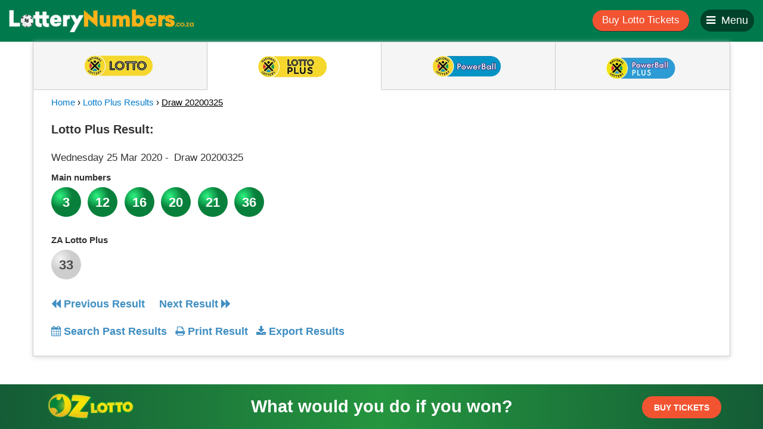

--- FILE ---
content_type: text/html; charset=UTF-8
request_url: https://www.lotterynumbers.co.za/lotto-plus/draw-20200325
body_size: 64841
content:
<!DOCTYPE html>
<html lang="en">
<head>
      <meta charset="UTF-8">
    <meta name="viewport" content="width=device-width, initial-scale=1">
        <meta data-react-helmet="true" property="og:image" content="https://www.lotterynumbers.co.za/images/og/za/icon-lotto_plus.png"/>
        <meta name="google-site-verification" content="f1d9D48v2FCvWb23smgTd9PVqWRHTG0Cz3N3p8uoFdM" /><meta name="msvalidate.01" content="FABD483BEF7EEE3D6514EB6F1ECD2A2D" />    <link rel="apple-touch-icon-precomposed" sizes="57x57" href="https://www.lotterynumbers.co.za//favicons/apple-touch-icon-57x57.png" />
<link rel="apple-touch-icon-precomposed" sizes="114x114" href="https://www.lotterynumbers.co.za//favicons/apple-touch-icon-114x114.png" />
<link rel="apple-touch-icon-precomposed" sizes="72x72" href="https://www.lotterynumbers.co.za//favicons/apple-touch-icon-72x72.png" />
<link rel="apple-touch-icon-precomposed" sizes="144x144" href="https://www.lotterynumbers.co.za//favicons/apple-touch-icon-144x144.png" />
<link rel="apple-touch-icon-precomposed" sizes="60x60" href="https://www.lotterynumbers.co.za//favicons/apple-touch-icon-60x60.png" />
<link rel="apple-touch-icon-precomposed" sizes="120x120" href="https://www.lotterynumbers.co.za//favicons/apple-touch-icon-120x120.png" />
<link rel="apple-touch-icon-precomposed" sizes="76x76" href="https://www.lotterynumbers.co.za//favicons/apple-touch-icon-76x76.png" />
<link rel="apple-touch-icon-precomposed" sizes="152x152" href="https://www.lotterynumbers.co.za//favicons/apple-touch-icon-152x152.png" />
<link rel="icon" type="image/png" href="https://www.lotterynumbers.co.za//favicons/favicon-196x196.png" sizes="196x196" />
<link rel="icon" type="image/png" href="https://www.lotterynumbers.co.za//favicons/favicon-96x96.png" sizes="96x96" />
<link rel="icon" type="image/png" href="https://www.lotterynumbers.co.za//favicons/favicon-32x32.png" sizes="32x32" />
<link rel="icon" type="image/png" href="https://www.lotterynumbers.co.za//favicons/favicon-16x16.png" sizes="16x16" />
<link rel="icon" type="image/png" href="https://www.lotterynumbers.co.za//favicons/favicon-128.png" sizes="128x128" />
<meta name="application-name" content="Lotto Results - Powerball, Lotto Plus & more | Lottery Numbers"/>
<meta name="msapplication-TileColor" content="#FFFFFF" />
<meta name="msapplication-TileImage" content="https://www.lotterynumbers.co.za//favicons/mstile-144x144.png" />
<meta name="msapplication-square70x70logo" content="https://www.lotterynumbers.co.za//favicons/mstile-70x70.png" />
<meta name="msapplication-square150x150logo" content="https://www.lotterynumbers.co.za//favicons/mstile-150x150.png" />
<meta name="msapplication-wide310x150logo" content="https://www.lotterynumbers.co.za//favicons/mstile-310x150.png" />
<meta name="msapplication-square310x310logo" content="https://www.lotterynumbers.co.za//favicons/mstile-310x310.png" />
<meta name="msapplication-notification" content="frequency=30;polling-uri=http://notifications.buildmypinnedsite.com/?feed=https://www.lotterynumbers.co.za/rss/&amp;id=1;polling-uri2=http://notifications.buildmypinnedsite.com/?feed=https://www.lotterynumbers.co.za//rss/&amp;id=2;
polling-uri3=http://notifications.buildmypinnedsite.com/?feed=https://www.lotterynumbers.co.za/rss/&amp;id=3;polling-uri4=http://notifications.buildmypinnedsite.com/?feed=https://www.lotterynumbers.co.za/rss/&amp;id=4;polling-uri5=http://notifications.buildmypinnedsite.com/?feed=https://www.lotterynumbers.co.za/rss/&amp;id=5;cycle=1" />
    <meta name="csrf-param" content="_csrf">
    <meta name="csrf-token" content="UWUuOHpQN29mIndCDTFyC2QvS14dO1wCBQddShsgWBc7LxluNSFoCQ==">
    <link rel="sitemap" type="application/xml" title="Sitemap" href="/sitemap.xml" />
    <link rel="stylesheet" type="text/css" href="https://cdnjs.cloudflare.com/ajax/libs/bootstrap-datepicker/1.8.0/css/bootstrap-datepicker.min.css">
    <title>Results for Lotto Plus Draw 20200325 | Lotto Results</title>
    <meta name="description" content="Lottery results for Lotto Plus drawn 25.03.2020. Check your numbers and see if you are a winner!">
<link href="https://www.lotterynumbers.co.za/lotto-plus/draw-20200325" rel="canonical">
<link href="/assets/2b657aab/css/bootstrap.min.css" rel="stylesheet">
<link href="/assets/fa6a47c9/css/font-awesome.min.css" rel="stylesheet">
<link href="/css/app.css" rel="stylesheet">
<link href="/css/themes/za.css" rel="stylesheet">
<script src="/assets/7aa92c09/jquery.min.js"></script>
<script src="/assets/7afa755e/yii.js"></script>
<script src="/assets/fb69100f/bower/bootstrap/dist/js/bootstrap.min.js"></script>
    <link rel="amphtml" href="https://www.lotterynumbers.co.za/amp">

    <script>var webUrl = "https://www.lotterynumbers.co.za";</script>
    <style type="text/css">
        .variantName{
            width: 100%;
            height: 100%;  
            position: absolute; 
            text-align: center; 
            top: 55px;
        }
        
    </style>
    <link rel="stylesheet" href="/css/new-footer.css">
</head>
<body data-variant="za">
<div id="print-me"></div>

<div class="wrapper" style="overflow: auto;">
    <div class="mp-pusher" id="mp-pusher">
        <!-- mp-menu -->
        <nav id="mp-menu" class="mp-menu">
            <div class="mp-level">
                <ul>
                    <li><a href="/">Home</a></li>
                    <li> <a onclick="klaEvent('click', 'menu-buy-tickets', 1, 'hyperlink');" href="https://www.ozlotteries.com/play?utm_campaign=kla&utm_source=kla&utm_medium=menu_buy_link" target="_blank">Buy Lotto Tickets <i class="fa fa-arrow-right"></i> </a> </li>

                </ul>
                <label for="">game results:</label>
                <ul>
                                                    <li><a href='/lotto'>Lotto</a></li>
                                    <li><a href='/lotto-plus'>Lotto Plus</a></li>
                                    <li><a href='/powerball'>Powerball</a></li>
                                    <li><a href='/powerball-plus'>Powerball Plus</a></li>
                                    <li><a href="/search-results">All Past Results</a></li> 
                </ul>
                <label for="">news & info:</label>
                <ul>
                    <li><a href="/news" target="_blank">Winners Stories</a></li>
                    <li class="hidden"><a href="#">FAQs</a></li>
                    <li><a href="/terms-and-conditions" target="_blank">Terms & Conditions</a></li>
                    <li><a href="/privacy" target="_blank">Privacy Policy</a></li>
                </ul>
                <label for="">social:</label>
                <ul>
                    <li><a href="https://www.facebook.com/lotteryresults/" target="_blank">Facebook</a></li>
                                      <li class="hidden"><a href="https://twitter.com/ozlotteries" target="_blank">Twitter</a></li>
                    <li class="hidden"><a href="#">Google+</a></li>
                                  </ul>
                <div class="footer-jumbo-copyright">
                    <a href="https://www.jumbointeractive.com/" target="_blank"><img src="/assets/images/joe-orange.png" alt=""/></a>
                    <small><a class="copyright" href="https://www.jumbointeractive.com/" target="_blank">&copy; Copyright www.lotterynumbers.co.za</a></small>
                    <small>Powered by <a href="https://www.jumbointeractive.com/" target="_blank">Jumbo Interactive</a></small>
                </div>
            </div>
        </nav>
        <!-- /mp-menu -->

        <div class=""><!-- this is for emulating position fixed of the nav // class scroller-->
            <div class=""> <!-- scroller-inner -->
                <!-- header -->

                <header>
                    <div class="container-fluid">
                        <div class="logo-wrapper pull-left">
                            <a href="/">
                                <img src="/assets/images/logo-za.png" alt="Lotto Results"/>
                            </a>
                        </div>
                        <div class="pull-right">

                                                            <a onclick="klaEvent('click', 'header-buy-tickets', 1, 'hyperlink');" href="https://www.ozlotteries.com/play?utm_campaign=kla&utm_source=kla&utm_medium=menu_buy_link" target="_blank">
                                    <button type="button" name="button" class="btn rounded buy-btn">Buy Lotto Tickets</button>
                                </a>
                            

                            <button type="button" name="button" class="btn rounded menu-btn" id="menu-btn"><i class="fa fa-bars"></i><i class="fa fa-close"></i><span>Menu</span></button>
                        </div>
                    </div>
                </header><!-- / header -->

                <div id="content">
    <div class="container">
                    <div class="game-tabs--wrapper">

                <div class="">
                    <!-- Nav tabs -->
                    <div class="tab-slider">
                        <ul class="nav nav-tabs za" role="tablist">
                                                            <li class="" style="width: 25%">
                                    <a class="lotto" href="/lotto" data-game-slug="lotto" >
                                        <!-- <img src="/assets/images/icon-lotto.png" alt="Lotto"/> -->
                                    </a>
                                </li>
                                                            <li class="active" style="width: 25%">
                                    <a class="lotto_plus" href="/lotto-plus" data-game-slug="lotto_plus" >
                                        <!-- <img src="/assets/images/icon-lotto_plus.png" alt="Lotto Plus"/> -->
                                    </a>
                                </li>
                                                            <li class="" style="width: 25%">
                                    <a class="powerball" href="/powerball" data-game-slug="powerball" >
                                        <!-- <img src="/assets/images/icon-powerball.png" alt="Powerball"/> -->
                                    </a>
                                </li>
                                                            <li class="" style="width: 25%">
                                    <a class="powerball_plus" href="/powerball-plus" data-game-slug="powerball_plus" >
                                        <!-- <img src="/assets/images/icon-powerball_plus.png" alt="Powerball Plus"/> -->
                                    </a>
                                </li>
                                                    </ul>
                    </div>
                    <div class="tab-slider-arrows hidden-lg hide-arrow">
                        <div class="tab-arrows tab-arrows-left" id="tab-arrows-left">
                            <i class="fa fa-arrow-left"></i>
                        </div>
                        <div class="tab-arrows tab-arrows-right" id="tab-arrows-right">
                            <i class="fa fa-arrow-right"></i>
                        </div>
                    </div>


                    <!-- Nav panes -->
                    <div class="tab-content">
                                                    <div role="tabpanel" class="tab-pane " id="lotto">
                                <div class="row">
                                                                        <div class="col-md-12 col-sm-12 breadcrumbs">
                                        <span><a href="/">Home</a> &#x203A; </span>
                                        <span><a href="/"></a><a href="/past-results">Lotto Results</a> &#x203A; </span>
                                        <span class="bc_current">Draw 20251228</span>
                                    </div>
                                    <div itemscope itemtype="http://schema.org/Event" class="col-md-7 col-sm-6 result-container">
                                        <div class="printable">
                                                                                <meta itemprop="name" content="Latest Lotto results for draw 20251228">
                                        <meta itemprop="endDate" content="2026-01-04">
                                        <span itemprop="location" itemscope itemtype="http://schema.org/Place">
                                            <meta itemprop="name" content="Lotto results" >
                                            <span itemprop="address" itemscope itemtype="http://schema.org/PostalAddress">
                                                <meta itemprop="addressCountry" content="South Africa">
                                            </span>
                                        </span>
                                        <dl>
                                            <dt>
                                            <h1 class="h1-result">Latest Lotto Result:</h1></dt>
                                            <!-- have to do an inline css since adding a class in this doesnt work in printing-->
                                            <dd style="display:inline-block !important">
                                                <h4>
                                                    <span style="display:inline-block !important" itemprop="startDate" content="2025-12-28">Sunday 28 Dec 2025</span> <span style="display:inline-block !important"> - </span>
                                                </h4>
                                            </dd>
                                            <dd style="display:inline-block !important"><h4>&nbsp;Draw 20251228</h4></dd>
                                            <span itemprop="description">
                                            <dt class="clr">
                                                <label for="">
                                                                                                            Main numbers                                                                                                    </label>
                                            </dt>
                                                                                                                                        
                                            
                                                                                                                                                                                                                                                                        </span>
                                        </dl>
                                                                            </div>
                                    <div class="result-actions">
                                                                                <div style="clear:both"></div>
                                                                                    <a href="/lotto/draw-20251101" rel="next" class="link prev-result"><i class="fa fa-backward"></i> Previous Result</a>
                                        
                                                                                <br>
                                        <a href="/search-results" class="link past-results"><i class="fa fa-calendar"></i> Search Past Results</a>
                                        <a href="#" class="link print"><i class="fa fa-print"></i> Print Result</a>
                                        <a href="#" class="link export" data-game="lotto" data-toggle="modal" data-target="#export-modal"><i class="fa fa-download"></i> Export Results</a>
                                    </div>
                                </div>

                                    <!-- banner ad -->
                                    <div class="col-md-4 col-md-offset-1 col-sm-6 banner-center" style="overflow:scroll;">
                                        
                                        
                                            
                                                <script async src="//pagead2.googlesyndication.com/pagead/js/adsbygoogle.js"></script>
                                                <!-- right-side-ad -->
                                                <ins class="adsbygoogle"
                                                     style="display:inline-block;width:336px;height:280px"
                                                     data-ad-client="ca-pub-6635644619764185"
                                                     data-ad-slot="3758540555"></ins>
                                                <script>
                                                (adsbygoogle = window.adsbygoogle || []).push({});
                                                </script>

                                            
                                                                            </div>
                                </div>
                            </div>
                                                    <div role="tabpanel" class="tab-pane active" id="lotto-plus">
                                <div class="row">
                                                                        <div class="col-md-12 col-sm-12 breadcrumbs">
                                        <span><a href="/">Home</a> &#x203A; </span>
                                        <span><a href="/"></a><a href="/past-results">Lotto Plus Results</a> &#x203A; </span>
                                        <span class="bc_current">Draw 20200325</span>
                                    </div>
                                    <div itemscope itemtype="http://schema.org/Event" class="col-md-7 col-sm-6 result-container">
                                        <div class="printable">
                                                                                <meta itemprop="name" content="Latest Lotto Plus results for draw 20200325">
                                        <meta itemprop="endDate" content="2020-04-01">
                                        <span itemprop="location" itemscope itemtype="http://schema.org/Place">
                                            <meta itemprop="name" content="Lotto Plus results" >
                                            <span itemprop="address" itemscope itemtype="http://schema.org/PostalAddress">
                                                <meta itemprop="addressCountry" content="South Africa">
                                            </span>
                                        </span>
                                        <dl>
                                            <dt>
                                            <h1 class="h1-result"> Lotto Plus Result:</h1></dt>
                                            <!-- have to do an inline css since adding a class in this doesnt work in printing-->
                                            <dd style="display:inline-block !important">
                                                <h4>
                                                    <span style="display:inline-block !important" itemprop="startDate" content="2020-03-25">Wednesday 25 Mar 2020</span> <span style="display:inline-block !important"> - </span>
                                                </h4>
                                            </dd>
                                            <dd style="display:inline-block !important"><h4>&nbsp;Draw 20200325</h4></dd>
                                            <span itemprop="description">
                                            <dt class="clr">
                                                <label for="">
                                                                                                            Main numbers                                                                                                    </label>
                                            </dt>
                                                                                                                                                                                                                                                            <dd class="numbers circle bc_lotto_plus">3</dd>
                                                                                                                                                                                                                                                                    <dd class="numbers circle bc_lotto_plus">12</dd>
                                                                                                                                                                                                                                                                    <dd class="numbers circle bc_lotto_plus">16</dd>
                                                                                                                                                                                                                                                                    <dd class="numbers circle bc_lotto_plus">20</dd>
                                                                                                                                                                                                                                                                    <dd class="numbers circle bc_lotto_plus">21</dd>
                                                                                                                                                                                                                                                                    <dd class="numbers circle bc_lotto_plus">36</dd>
                                                                                                                                                                                                                                                                                                        
                                            
                                                                                                                                                                                    <dt class="clr supp-label">
                                                    <label for="">
                                                                                                                    ZA Lotto Plus                                                                                                            </label>
                                                </dt>
                                                                                                                                                                                                                        <dd class="numbers circle supplementary">33</dd>
                                                                                                                                                                                                                                                                                                                                                                                                                                                        </span>
                                        </dl>
                                                                            </div>
                                    <div class="result-actions">
                                                                                <div style="clear:both"></div>
                                                                                    <a href="/lotto-plus/draw-20200321" rel="next" class="link prev-result"><i class="fa fa-backward"></i> Previous Result</a>
                                        
                                                                                    <a href="/lotto-plus/draw-20200328" rel="prev" class="link next-result">Next Result <i class="fa fa-forward"></i></a>
                                                                                <br>
                                        <a href="/search-results" class="link past-results"><i class="fa fa-calendar"></i> Search Past Results</a>
                                        <a href="#" class="link print"><i class="fa fa-print"></i> Print Result</a>
                                        <a href="#" class="link export" data-game="lotto_plus" data-toggle="modal" data-target="#export-modal"><i class="fa fa-download"></i> Export Results</a>
                                    </div>
                                </div>

                                    <!-- banner ad -->
                                    <div class="col-md-4 col-md-offset-1 col-sm-6 banner-center" style="overflow:scroll;">
                                        
                                        
                                            
                                                <script async src="//pagead2.googlesyndication.com/pagead/js/adsbygoogle.js"></script>
                                                <!-- right-side-ad -->
                                                <ins class="adsbygoogle"
                                                     style="display:inline-block;width:336px;height:280px"
                                                     data-ad-client="ca-pub-6635644619764185"
                                                     data-ad-slot="3758540555"></ins>
                                                <script>
                                                (adsbygoogle = window.adsbygoogle || []).push({});
                                                </script>

                                            
                                                                            </div>
                                </div>
                            </div>
                                                    <div role="tabpanel" class="tab-pane " id="powerball">
                                <div class="row">
                                                                        <div class="col-md-12 col-sm-12 breadcrumbs">
                                        <span><a href="/">Home</a> &#x203A; </span>
                                        <span><a href="/"></a><a href="/past-results">Powerball Results</a> &#x203A; </span>
                                        <span class="bc_current">Draw 20251231</span>
                                    </div>
                                    <div itemscope itemtype="http://schema.org/Event" class="col-md-7 col-sm-6 result-container">
                                        <div class="printable">
                                                                                <meta itemprop="name" content="Latest Powerball results for draw 20251231">
                                        <meta itemprop="endDate" content="2026-01-07">
                                        <span itemprop="location" itemscope itemtype="http://schema.org/Place">
                                            <meta itemprop="name" content="Powerball results" >
                                            <span itemprop="address" itemscope itemtype="http://schema.org/PostalAddress">
                                                <meta itemprop="addressCountry" content="South Africa">
                                            </span>
                                        </span>
                                        <dl>
                                            <dt>
                                            <h1 class="h1-result">Latest Powerball Result:</h1></dt>
                                            <!-- have to do an inline css since adding a class in this doesnt work in printing-->
                                            <dd style="display:inline-block !important">
                                                <h4>
                                                    <span style="display:inline-block !important" itemprop="startDate" content="2025-12-31">Wednesday 31 Dec 2025</span> <span style="display:inline-block !important"> - </span>
                                                </h4>
                                            </dd>
                                            <dd style="display:inline-block !important"><h4>&nbsp;Draw 20251231</h4></dd>
                                            <span itemprop="description">
                                            <dt class="clr">
                                                <label for="">
                                                                                                            Main numbers                                                                                                    </label>
                                            </dt>
                                                                                                                                        
                                            
                                                                                                                                                                                                                                                                        </span>
                                        </dl>
                                                                            </div>
                                    <div class="result-actions">
                                                                                <div style="clear:both"></div>
                                                                                    <a href="/powerball/draw-20251104" rel="next" class="link prev-result"><i class="fa fa-backward"></i> Previous Result</a>
                                        
                                                                                <br>
                                        <a href="/search-results" class="link past-results"><i class="fa fa-calendar"></i> Search Past Results</a>
                                        <a href="#" class="link print"><i class="fa fa-print"></i> Print Result</a>
                                        <a href="#" class="link export" data-game="powerball" data-toggle="modal" data-target="#export-modal"><i class="fa fa-download"></i> Export Results</a>
                                    </div>
                                </div>

                                    <!-- banner ad -->
                                    <div class="col-md-4 col-md-offset-1 col-sm-6 banner-center" style="overflow:scroll;">
                                        
                                        
                                            
                                                <script async src="//pagead2.googlesyndication.com/pagead/js/adsbygoogle.js"></script>
                                                <!-- right-side-ad -->
                                                <ins class="adsbygoogle"
                                                     style="display:inline-block;width:336px;height:280px"
                                                     data-ad-client="ca-pub-6635644619764185"
                                                     data-ad-slot="3758540555"></ins>
                                                <script>
                                                (adsbygoogle = window.adsbygoogle || []).push({});
                                                </script>

                                            
                                                                            </div>
                                </div>
                            </div>
                                                    <div role="tabpanel" class="tab-pane " id="powerball-plus">
                                <div class="row">
                                                                        <div class="col-md-12 col-sm-12 breadcrumbs">
                                        <span><a href="/">Home</a> &#x203A; </span>
                                        <span><a href="/"></a><a href="/past-results">Powerball Plus Results</a> &#x203A; </span>
                                        <span class="bc_current">Draw 20251231</span>
                                    </div>
                                    <div itemscope itemtype="http://schema.org/Event" class="col-md-7 col-sm-6 result-container">
                                        <div class="printable">
                                                                                <meta itemprop="name" content="Latest Powerball Plus results for draw 20251231">
                                        <meta itemprop="endDate" content="2026-01-07">
                                        <span itemprop="location" itemscope itemtype="http://schema.org/Place">
                                            <meta itemprop="name" content="Powerball Plus results" >
                                            <span itemprop="address" itemscope itemtype="http://schema.org/PostalAddress">
                                                <meta itemprop="addressCountry" content="South Africa">
                                            </span>
                                        </span>
                                        <dl>
                                            <dt>
                                            <h1 class="h1-result">Latest Powerball Plus Result:</h1></dt>
                                            <!-- have to do an inline css since adding a class in this doesnt work in printing-->
                                            <dd style="display:inline-block !important">
                                                <h4>
                                                    <span style="display:inline-block !important" itemprop="startDate" content="2025-12-31">Wednesday 31 Dec 2025</span> <span style="display:inline-block !important"> - </span>
                                                </h4>
                                            </dd>
                                            <dd style="display:inline-block !important"><h4>&nbsp;Draw 20251231</h4></dd>
                                            <span itemprop="description">
                                            <dt class="clr">
                                                <label for="">
                                                                                                            Main numbers                                                                                                    </label>
                                            </dt>
                                                                                                                                        
                                            
                                                                                                                                                                                                                                                                        </span>
                                        </dl>
                                                                            </div>
                                    <div class="result-actions">
                                                                                <div style="clear:both"></div>
                                                                                    <a href="/powerball-plus/draw-20251104" rel="next" class="link prev-result"><i class="fa fa-backward"></i> Previous Result</a>
                                        
                                                                                <br>
                                        <a href="/search-results" class="link past-results"><i class="fa fa-calendar"></i> Search Past Results</a>
                                        <a href="#" class="link print"><i class="fa fa-print"></i> Print Result</a>
                                        <a href="#" class="link export" data-game="powerball_plus" data-toggle="modal" data-target="#export-modal"><i class="fa fa-download"></i> Export Results</a>
                                    </div>
                                </div>

                                    <!-- banner ad -->
                                    <div class="col-md-4 col-md-offset-1 col-sm-6 banner-center" style="overflow:scroll;">
                                        
                                        
                                            
                                                <script async src="//pagead2.googlesyndication.com/pagead/js/adsbygoogle.js"></script>
                                                <!-- right-side-ad -->
                                                <ins class="adsbygoogle"
                                                     style="display:inline-block;width:336px;height:280px"
                                                     data-ad-client="ca-pub-6635644619764185"
                                                     data-ad-slot="3758540555"></ins>
                                                <script>
                                                (adsbygoogle = window.adsbygoogle || []).push({});
                                                </script>

                                            
                                                                            </div>
                                </div>
                            </div>
                                            </div>
                </div>
            </div><!-- /.game-tabs--wrapper -->

            <div class="modal fade" id="export-modal" tabindex="-1" role="dialog" aria-labelledby="myModalLabel">
                <div class="modal-dialog" role="document">
                    <form id="export-form">
                    <div class="modal-content">
                        <div class="modal-header">
                            <button type="button" class="close" data-dismiss="modal" aria-label="Close"><span aria-hidden="true">&times;</span></button>
                            <h4 class="modal-title" id="myModalLabel">Export Result</h4>
                        </div>
                        <div class="modal-body">
                            <div class="form-group">
                                <label for="export-game">Game</label>
                                <select id="export-game" name="game" class="form-control" required>
                                    <option selected disabled>-- Select a Game --</option>
                                                                        <option value="lotto">Lotto</option>    
                                                                        <option value="lotto_plus">Lotto Plus</option>    
                                                                        <option value="powerball">Powerball</option>    
                                                                        <option value="powerball_plus">Powerball Plus</option>    
                                                                    </select>
                            </div>
                            <div class="form-group">
                                <label for="export-date-from">Date From</label>
                                <input type="date" class="form-control" id="export-date-from" name="draw_date" placeholder="From" required>
                            </div>
                            <div class="form-group">
                                <label for="export-date-to">Date To</label>
                                <input type="date" class="form-control" id="export-date-to" name="draw_date_to" placeholder="To" required>
                            </div>
                        </div>
                        <div class="modal-footer">
                            <span class="feedback-progress pull-left"></span>
                            <button type="submit" class="btn btn-primary">Export</button>
                        </div>
                    </div>
                    </form>
                </div>
            </div>

                <!-- copy / main text -->
        <div class="copy-wrapper">
    <div class="inner-container">
        <!-- Top Content -->
        <div class="top-content">
            <div class="row">
                <div class="col-xs-12 col-sm-6 col-md-6 column_no_pad">
                    <h3>Your home online for all</h3>
                    <h2>South African Lotto Results</h2><!--
                    <h2>Australian Lotto Results</h2>
                    <p>We bring you the latest winning numbers and winners stories for all Australian lotto games including:</p>

                    <div class="tags">
                        <a href="/oz-lotto" class="link">Oz Lotto</a>,
                        <a href="/powerball" class="link">Powerball</a>,
                        <a href="/saturday-lotto" class="link">Saturday Lotto</a>,
                        <a class="link">Pools</a>,
                        <a href="/monday-lotto" class="link">Monday Lotto</a>,
                        <a href="/wednesday-lotto" class="link">Wednesday Lotto</a> and <a class="link">Lucky Lotteries</a>.
                    </div>
                    -->
                </div>

                <div class="col-xs-12 col-sm-6 col-md-6 column_no_pad">
                    <!--<div class="image-center column_no_pad"><img src="assets/images/fb-placeholder.jpg" alt="" /></div>-->
                    <div class="fb-iframe">
                        <iframe src="https://www.facebook.com/plugins/page.php?href=https%3A%2F%2Fwww.facebook.com%2Flotteryresults%2F&tabs=timeline&width=340&height=500&small_header=false&adapt_container_width=true&hide_cover=false&show_facepile=true&appId" width="340" height="500"
                                scrolling="no" frameborder="0" allowTransparency="true"></iframe>
                    </div>
                </div>

            </div>
        </div><!-- / .top-content -->

        <!-- Bottom content -->
                                <div class="bot-content hidden">
                <div class="row">
                    <div class="col-md-12 column_no_pad">
                        <div class="game-info">
                                                            <p>Lotto results for Lotto, draw number 20251228  on 2025-12-28.</p>                                                    </div>
                    </div>
                </div>
            </div><!-- / .bot-content -->
                                <div class="bot-content ">
                <div class="row">
                    <div class="col-md-12 column_no_pad">
                        <div class="game-info">
                                                            <p>Lotto results for Lotto Plus, draw number 20200325  on 2020-03-25.</p>                                                    </div>
                    </div>
                </div>
            </div><!-- / .bot-content -->
                                <div class="bot-content hidden">
                <div class="row">
                    <div class="col-md-12 column_no_pad">
                        <div class="game-info">
                                                            <p>Lotto results for Powerball, draw number 20251231  on 2025-12-31.</p>                                                    </div>
                    </div>
                </div>
            </div><!-- / .bot-content -->
                                <div class="bot-content hidden">
                <div class="row">
                    <div class="col-md-12 column_no_pad">
                        <div class="game-info">
                                                            <p>Lotto results for Powerball Plus, draw number 20251231  on 2025-12-31.</p>                                                    </div>
                    </div>
                </div>
            </div><!-- / .bot-content -->
            </div>
</div><!-- / .copy-wrapper -->
        <!-- article list -->
        <div class="articles-wrapper column_w_pad">
            			<h3>Latest Lotto Winner Stories</h3>
				<ul class="row articles_Amp">
					<li class="col-md-4 col-sm-6 hidden-xs">						<figure class="box">
							<a href="/news/play-australian-lotteries-in-south-africa">
								<div class="article-image-thumb" style="background-image: url('/getImage.php?name=lg_1467091805.jpg');"></div>
							</a>
							<figcaption class="article-featcontent">
								<article class="date">Tue, Jun 28, 2016 - 3:30 pm</article>
								<a href="/news/play-australian-lotteries-in-south-africa">
									<h4>Play Australian Lotteries in South...</h4>
								</a>
								<article class="art-art" >Can you imagine winning millions of DOLLARS? Ever wondered if you can play the Australian lotteries from South Africa? Well, the answer is Yebo!
Now you can pu...</article>
								<div class="article-actions clearfix">
									<a href="/news/play-australian-lotteries-in-south-africa" class="pull-left link">Read more</a>
									<div class="pull-right">
										<!--<a href="#" class="disabled"><i class="fa fa-comment"></i> 1</a>-->
										<a id="bfa_3" class="reclink_3  disabled" data-post-id="3"><span id="bfa_heart" class="glyphicon glyphicon-heart"></span>&nbsp;<span class="bfa_num_3">7</span></a>
									</div>
								</div>
							</figcaption>
						</figure>
					</li>
					<li class="col-md-4 hidden-sm hidden-xs">						<figure class="box">
							<a href="/news/oz-lotteries-members-win-lotto-millions">
								<div class="article-image-thumb" style="background-image: url('/getImage.php?name=lg_1467083899.jpg');"></div>
							</a>
							<figcaption class="article-featcontent">
								<article class="date">Tue, Jun 28, 2016 - 11:01 am</article>
								<a href="/news/oz-lotteries-members-win-lotto-millions">
									<h4>Oz Lotteries Members Win Lotto Mil...</h4>
								</a>
								<article class="art-art" >Oz Lotteries gives away millions of dollars in prize money to Australian lotto players every month &ndash; and that&rsquo;s without mentioning our massive Divis...</article>
								<div class="article-actions clearfix">
									<a href="/news/oz-lotteries-members-win-lotto-millions" class="pull-left link">Read more</a>
									<div class="pull-right">
										<!--<a href="#" class="disabled"><i class="fa fa-comment"></i> 1</a>-->
										<a id="bfa_1" class="reclink_1  disabled" data-post-id="1"><span id="bfa_heart" class="glyphicon glyphicon-heart"></span>&nbsp;<span class="bfa_num_1">10</span></a>
									</div>
								</div>
							</figcaption>
						</figure>
					</li>
									</ul>
		  <a itemprop="address" itemscope itemtype="http://schema.org/PostalAddress" href="/news" class="link">View All Winner Stories <i class="glyphicon glyphicon-arrow-right"></i></a>
            <div class="row feedback-container">
                <div class="col-md-3 emoticons-col">
                    <img class="emoticons" src="/assets/images/emoticons/unhappy.png">
                    <img class="emoticons" src="/assets/images/emoticons/neutral.png">
                    <img class="emoticons" src="/assets/images/emoticons/satisfied.png">
                </div>
                <div class="col-md-6 how-are-we-doing">
                    <br><span >How can we be better?</span>
                </div>
                <div class="col-md-3 feedback-button">
                    <button class="btn btn-primary" data-toggle="modal" data-target="#feedback-modal">Give Feedback</button>
                </div>
                <div class="modal fade" id="feedback-modal" tabindex="-1" role="dialog" aria-labelledby="myModalLabel">
                    <div class="modal-dialog" role="document">
                        <form id="feedback-form">
                        <div class="modal-content">
                            <div class="modal-header">
                                <button type="button" class="close" data-dismiss="modal" aria-label="Close"><span aria-hidden="true">&times;</span></button>
                                <h4 class="modal-title" id="myModalLabel">Give us a feedback</h4>
                            </div>
                            <div class="modal-body">
                                <!-- Nav tabs -->
                                <img class="loading-img hidden" src="/assets/images/emoticons/loading.gif">
                                <div class="feedback-modal-body">
                                    <ul class="nav nav-tabs" role="tablist">
                                        <li role="presentation" data-emotion="unhappy"><a href="#unhappy" aria-controls="unhappy" role="tab" data-toggle="tab">
                                            <img class="emoticons" src="/assets/images/emoticons/unhappy.png">
                                        </a></li>
                                        <li role="presentation" class="active"  data-emotion="neutral"><a href="#neutral" aria-controls="neutral" role="tab" data-toggle="tab">
                                            <img class="emoticons" src="/assets/images/emoticons/neutral.png">
                                        </a></li>
                                        <li role="presentation" data-emotion="satisfied"><a href="#satisfied" aria-controls="satisfied" role="tab" data-toggle="tab">
                                            <img class="emoticons" src="/assets/images/emoticons/satisfied.png">
                                        </a></li>
                                    </ul>

                                      <!-- Tab panes -->
                                    <div class="tab-content">
                                        <div role="tabpanel" class="tab-pane active" id="unhappy">
                                            <span >We're sorry!<br>What did we do wrong?</span>
                                        </div>
                                        <div role="tabpanel" class="tab-pane" id="neutral">
                                            <span >Neutral is OK<br>What can we do better?</span>
                                        </div>
                                        <div role="tabpanel" class="tab-pane" id="satisfied">
                                            <span >Awesome!<br>What do you like most?</span>
                                        </div><br><br>
                                        <textarea name="feedback" placeholder="Enter your feedback." class="form-control" rows="5" required></textarea>
                                    </div>
                                </div>
                            </div>
                            <div class="modal-footer">
                                <span class="feedback-progress pull-left"></span>
                                <button type="submit" class="btn btn-primary">Submit</button>
                            </div>
                        </div>
                        </form>
                    </div>
                </div>
            </div>

	<!-- Leaderboard ad placement center -->
	<div class="ad-placement">
              
                  <style>
                    /* AD STYLING */

                    .adsense {
                        width: 970px;
                        height: 90px;
                        background-color: #fff;
                        display: block;
                        margin: 0 auto;
                    }
                    .adsense:before { display: none !important; }
                    .adsense ins    { width: 100%; height: 100%; display: block; }

                    .adsense {
                        position: relative;
                    }
                        .adsense__loading {
                            width: 100%;
                            height: 100%;
                            background-color: rgba( 255, 255, 255, .9 );
                            display: table;
                            position: absolute;
                            top: 0;
                            left: 0;
                        }
                        .adsense--loaded .adsense__loading { display: none; }

                            .adsense__loading span {
                                text-align: center;
                                vertical-align: middle;
                                display: table-cell;
                            }

                    @media screen and ( max-width: 64em ) /* <= 1024 */
                    {
                        .adsense { width: 728px; height: 90px; }
                        .adsense:before { content: '1024'; }            
                    }

                    @media screen and ( max-width: 50em ) /* <= 800 */
                    {
                        .adsense { width: 468px; height: 60px; }
                        .adsense:before { content: '800'; }
                    }

                    @media screen and ( max-width: 33.75em ) /* <= 540 */
                    {
                        .adsense { width: 336px; height: 280px; }
                        .adsense:before { content: '540'; }
                    }

                    @media screen and ( max-width: 26.25em ) /* <= 420 */
                    {
                        .adsense { width: 250px; height: 250px; }
                        .adsense:before { content: '420'; }
                    }
                  </style>

                <script src="https://cdn.rawgit.com/osvaldasvalutis/adsenseLoader.js/master/adsenseloader.js"></script> 
		 <script async src="//pagead2.googlesyndication.com/pagead/js/adsbygoogle.js"></script>
                      <!-- leaderboard-center-ad -->
                      <div class="adsense">
                            <ins data-ad-client="ca-pub-6635644619764185" data-ad-slot="8366194974"></ins>
                            <p class="adsense__loading"><span>Loading&hellip;</span></p>
                      </div>
                  <script>
		   new adsenseLoader( '.adsense',
		   {
  		     onLoad: function( ad )
		     {
		      if( ad.classList )
			 ad.classList.add( 'adsense--loaded' ); // IE 10+
		      else
			 el.className += ' ' + 'adsense--loaded'; // IE 8-9
		     }	
		   });
                   (adsbygoogle = window.adsbygoogle || []).push({});
                  </script>

                          </div>
            <!-- / Leaderboard ad placement center -->	


        </div><!-- /articles-wrapper -->
    </div>
</div><!-- /content -->

                <!-- NEW FOOTER | START -->
                <footer>
                    <div class="footer-content">
                    <div class="main-footer">
                        <div class="branding">
                        <div class="lotto-results-img">
                            <a href="https://www.lottoresults.com/"><img src="/assets/images/footer-images/brand-logo.png" alt="Lotto Results"></a>
                        </div>
                        <div class="desc">
                            Stay up to date with the latest in lotto news, jackpots and results on our Facebook page.
                        </div>
                        <div class="socials">
                            <a href="https://www.facebook.com/lotteryresults/" target="_blank"><img src="/assets/images/footer-images/facebook.png" alt="Facebook"></a>
                        </div>
                        </div>
                        <div class="subsidiaries">
                        <div class="au-games">
                            <span class="sub-label">
                            Australian Games
                            </span>
                            <ul>
                            <li><a href="https://www.ozlotteries.com/powerball">Play Powerball</a></li>
                            <li><a href="https://www.ozlotteries.com/oz-lotto">Play Oz Lotto</a></li>
                            <li><a href="https://www.ozlotteries.com/saturday-lotto">Play Saturday TattsLotto</a></li>
                            <li><a href="https://www.ozlotteries.com/monday-lotto">Play Monday Lotto</a></li>
                            <li><a href="https://www.ozlotteries.com/wednesday-lotto">Play Wednesday Lotto</a></li>
                            </ul>
                        </div>
                        <div class="au-results">
                            <span class="sub-label">
                            Australian Results 
                            </span>
                            <ul>
                            <li><a href="https://www.ozlotteries.com/powerball/results">Powerball Results</a></li>
                            <li><a href="https://www.ozlotteries.com/oz-lotto/results">Oz Lotto Results </a></li>
                            <li><a href="https://www.ozlotteries.com/saturday-lotto/results">Saturday TattsLotto Results</a></li>
                            <li><a href="https://www.ozlotteries.com/monday-lotto/results">Monday Lotto Results</a></li>
                            <li><a href="https://www.ozlotteries.com/wednesday-lotto/results">Wednesday Lotto Results</a></li>
                            </ul>
                        </div>
                        <div class="faq-section">
                            <span class="sub-label">
                            <a href="https://support.ozlotteries.com/hc/en-us/articles/360001142115-Membership-FAQs">FAQs</a>
                            </span>
                            <ul>
                            <li><a href="https://www.ozlotteries.com/about/contact-us">How to claim prizes</a></li>
                            <li><a href="https://www.ozlotteries.com/about/privacy">Privacy Policy</a></li>
                            <li><a href="https://www.ozlotteries.com/about/terms-and-conditions">Terms & Conditions</a></li>
                            </ul>
                            <div class="flags">
                                                                <a href="https://www.lottoresults.com/"><img src="/assets/images/footer-images/FLAG-AU.png" alt="Australia Flag"></a>
                                                                                                <a href="https://www.lotterynumbers.com/"><img src="/assets/images/footer-images/FLAG-CA.png" alt="Canada Flag"></a>
                                                                                                <a href="https://www.lotteryresults.co.nz/"><img src="/assets/images/footer-images/FLAG-NZ.png" alt="New Zealand Flag"></a>
                                                                                                                                <a href="https://www.lotteryresults.com/"><img src="/assets/images/footer-images/FLAG-US.png" alt="United States Flag"></a>
                                                                                                <!-- <a href="https://www.jumbolotto.de/"><img src="/assets/images/footer-images/FLAG-GER.png" alt="Germany Flag"></a> -->
                                                                                                <a href="https://www.lotteryresults.co.uk/"><img src="/assets/images/footer-images/FLAG-UK.png" alt="United Kingdom Flag"></a>
                                                            </div>
                        </div>
                        </div>
                    </div>
                    <div class="sub-footer">
                        <div class="copyright">
                        <span>Copyright © 2021</span>
                                                <span><a href="https://www.lotterynumbers.co.za" target="_blank">www.lotterynumbers.co.za</a></span>
                        </div>
                        <div class="company-logo">
                        <a href="https://www.poweredbyjumbo.com/" target="_blank" rel="noopener noreferrer"><img src="/assets/images/footer-images/pbj-logo.png" alt="Powered by Jumbo"></a>
                        </div>
                    </div>
                    </div>
                    <div class="banner-spacer"></div>
                </footer>
                <!-- NEW FOOTER | END -->
            </div><!-- /.scroller-inner -->
        </div><!-- /.scroller -->
    </div><!-- mp-pusher -->
    <div class="draw-banner">
        <!-- iframe of draw banner advertisement can be inserted here -->

    
            <iframe class="banner-ad__footer" src="/banners/banner-za.php" width="100%" scrolling="no" rel="nofollow" ></iframe>
            <!-- end of iframe for draw banner advertisement -->
    </div>

    <!-- Calendar Modal -->
    <div class="modal fade" id="calendarModal" tabindex="-1" role="dialog" aria-labelledby="calendarModalLabel">
        <div class="modal-dialog" role="document">
            <div class="modal-content">
                <div class="modal-header">
                    <button type="button" class="close" data-dismiss="modal" aria-label="Close"><span aria-hidden="true">&times;</span></button>
                    <div class="calendar-heading">
                        <img src="" alt="" id="modal_logo"/>
                        <div class="clearfix">
                            <p class="pull-left">
                                Past Results                            </p>
                            <div class="pull-right">
                                <select class="" name="" id="year-dd"></select>
                            </div>
                        </div>
                    </div>
                </div>
                <div class="modal-body">
                    <div class="calendar-body">
                        <div class="calendar-heading--wrapper clearfix">
                            <i class="fa fa-chevron-left pull-left"></i>
                            <i class="fa fa-chevron-right pull-right"></i>
                            <p class="month" id="month" data-month="">September</p>
                            <table cellspacing="0" cellpadding="0">
                                <tr>
                                    <td>S</td>
                                    <td>M</td>
                                    <td>T</td>
                                    <td>W</td>
                                    <td>T</td>
                                    <td>F</td>
                                    <td>S</td>
                                </tr>
                            </table>
                        </div>
                        <div class="calendar-days--wrapper">
                            <table cellspacing="0" cellpadding="0">
                            </table>
                        </div>
                    </div>
                </div>
            </div>
        </div>
    </div>

    <!-- banner goes here -->
</div>

<!-- gtm -->
<noscript>
    <iframe class="google-tag-manager" src="//www.googletagmanager.com/ns.html?id=GTM-5853LLM" height="0" width="0"></iframe>
</noscript>
<script>(function (w, d, s, l, i) {
        w[l] = w[l] || [];
        w[l].push({'gtm.start': new Date().getTime(), event: 'gtm.js'});
        var f = d.getElementsByTagName(s)[0],
            j = d.createElement(s), dl = l != 'dataLayer' ? '&l=' + l : '';
        j.async = true;
        j.src =
            '//www.googletagmanager.com/gtm.js?id=' + i + dl;
        f.parentNode.insertBefore(j, f);
    })(window, document, 'script', 'dataLayer', 'GTM-5853LLM');
</script>
<!-- /Google Tag Manager -->

<script src="/assets/js/all.js"></script><!-- Change contents depending on the game -->
<script type="text/javascript">

    //global variable
    var variant = 'za';
    var page_title = 'Lottery Numbers';
</script>
<script type="text/javascript" src="https://cdnjs.cloudflare.com/ajax/libs/bootstrap-datepicker/1.8.0/js/bootstrap-datepicker.min.js"></script>
<script src="https://cdnjs.cloudflare.com/ajax/libs/clipboard.js/1.7.1/clipboard.min.js"></script>
</body>
</html>


--- FILE ---
content_type: text/html; charset=utf-8
request_url: https://www.google.com/recaptcha/api2/aframe
body_size: 268
content:
<!DOCTYPE HTML><html><head><meta http-equiv="content-type" content="text/html; charset=UTF-8"></head><body><script nonce="50mL4-LQviJkWTBqeq6Iqw">/** Anti-fraud and anti-abuse applications only. See google.com/recaptcha */ try{var clients={'sodar':'https://pagead2.googlesyndication.com/pagead/sodar?'};window.addEventListener("message",function(a){try{if(a.source===window.parent){var b=JSON.parse(a.data);var c=clients[b['id']];if(c){var d=document.createElement('img');d.src=c+b['params']+'&rc='+(localStorage.getItem("rc::a")?sessionStorage.getItem("rc::b"):"");window.document.body.appendChild(d);sessionStorage.setItem("rc::e",parseInt(sessionStorage.getItem("rc::e")||0)+1);localStorage.setItem("rc::h",'1768635101388');}}}catch(b){}});window.parent.postMessage("_grecaptcha_ready", "*");}catch(b){}</script></body></html>

--- FILE ---
content_type: text/plain
request_url: https://www.google-analytics.com/j/collect?v=1&_v=j102&a=1869659540&t=pageview&_s=1&dl=https%3A%2F%2Fwww.lotterynumbers.co.za%2Flotto-plus%2Fdraw-20200325&ul=en-us%40posix&dt=Results%20for%20Lotto%20Plus%20Draw%2020200325%20%7C%20Lotto%20Results&sr=1280x720&vp=1280x720&_u=YEBAAAABAAAAAC~&jid=91739875&gjid=1590829161&cid=809980348.1768635100&tid=UA-102049358-5&_gid=363681202.1768635100&_r=1&_slc=1&gtm=45He61e1n815853LLMv77161611za200zd77161611&gcd=13l3l3l3l1l1&dma=0&tag_exp=103116026~103200004~104527906~104528500~104684208~104684211~105391253~115938466~115938468~117041587&z=114048781
body_size: -452
content:
2,cG-KHZ28110ME